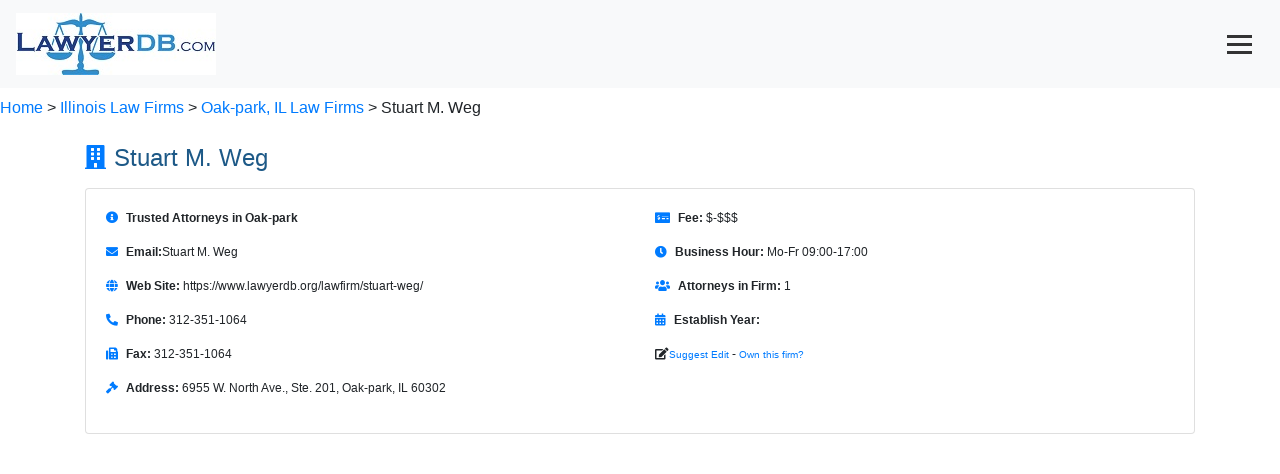

--- FILE ---
content_type: text/html; charset=utf-8
request_url: https://www.lawyerdb.org/lawfirm/stuart-weg/
body_size: 32688
content:


<!DOCTYPE html>

<html lang="en">
<head><meta charset="utf-8" /><meta name="viewport" content="width=device-width, initial-scale=1" /><title>
	Stuart M. Weg, Best Law Firm in Oak-park, IL | LawyerDB
</title>
<link href="../../App_Themes/Blue/Default.css" type="text/css" rel="stylesheet" /><script type='application/ld+json'>{ "@context": "https://schema.org", "@type": "FAQPage", "mainEntity": [{"@type": "Question", "name": "Where is the law firm located?", "acceptedAnswer": { "@type": "Answer", "text": "The law firm is located at 6955 W. North Ave., Ste. 201, Oak-park, IL 60302." }},{"@type": "Question", "name": "What are the law firm's practice areas?", "acceptedAnswer": { "@type": "Answer", "text": "The firm specializes in ." }},{"@type": "Question", "name": "Does the law firm offer free consultations?", "acceptedAnswer": { "@type": "Answer", "text": "Yes, the law firm offers a 30-minute free consultation for new clients. Policy might change at any time, please contact us by email  to verify in writing." }},{"@type": "Question", "name": "What are the law firm’s hours of operation?", "acceptedAnswer": { "@type": "Answer", "text": "Its opening hours are Mo-Fr 09:00-17:00.Operating hours may change and can be affected by holidays. Please call 312-351-1064 to make an appointment. " }}]}</script><script type='application/ld+json'>{"@context": "https://schema.org","@type": "LegalService","name": "Stuart M. Weg","description": "Trusted Attorneys in Oak-park","telephone": "312-351-1064","email": "","url": "https://www.lawyerdb.org/lawfirm/stuart-weg/","priceRange": "$-$$$","address": {"@type": "PostalAddress","streetAddress": "6955 W. North Ave., Ste. 201","addressLocality": "Oak-park","addressRegion": "IL","postalCode": "60302","addressCountry": "US"},"openingHours": "Mo-Fr 09:00-17:00","aggregateRating": {"@type": "AggregateRating","ratingValue": 5.0,"reviewCount": 1}}</script><meta name="keywords" content="Law Firm, Lawyer, LawyerDB, Stuart M. Weg, Oak-park Illinois, " /><meta name="description" content="Stuart M. Weg is a law firm in Oak-park, IL." /></head>
<body>
    <form name="aspnetForm" method="post" action="?ID=stuart-weg" id="aspnetForm">
<div>
<input type="hidden" name="__VIEWSTATE" id="__VIEWSTATE" value="/[base64]" />
</div>

<div>

	<input type="hidden" name="__VIEWSTATEGENERATOR" id="__VIEWSTATEGENERATOR" value="B5D1DDC7" />
</div>
  <nav class="navbar fixed-top bg-light text-primary">
  <a class="navbar-brand" href="/">
    <img src="/images/lawyerdb.jpg" id="ctl00_img1" width="200" height="62" title="LawyerDB.org, US Lawyer and Law Firm Database!" alt="LawyerDB.org, US Lawyer and Law Firm Database!" />
  </a>
  <button class="navbar-toggler" type="button" onclick="toggleMenu()" style="display: block; cursor: pointer; background: none; border: none;"
 aria-label="Toggle navigation">
      <div style="width: 25px; height: 3px; background-color: #333; margin: 5px 0;"></div>
    <div style="width: 25px; height: 3px; background-color: #333; margin: 5px 0;"></div>
    <div style="width: 25px; height: 3px; background-color: #333; margin: 5px 0;"></div>
  </button>
  <div class="navbar-collapse collapse" id="navbarNav">
    <ul class="navbar-nav ml-auto">
      <li class="nav-item"><a class="nav-link" href="/law-firm-state.aspx">Firms</a></li>
      <li class="nav-item"><a class="nav-link" href="/lawyer-state.aspx">Lawyers</a></li>
      <li class="nav-item"><a class="nav-link" href="/search.aspx">Search</a></li>
      <li class="nav-item"><a class="nav-link" href="/contactus.aspx">Contact</a></li>
      <li class="nav-item"><a class="nav-link" href="/account/login.aspx">Sign In</a></li>
    </ul>
  </div>
</nav>

<script>
    function toggleMenu() {
        const navbar = document.getElementById('navbarNav');
        navbar.classList.toggle('collapse');
    }
</script>
 
 <div class="breadcrumb-container">
    <br><br><br><br><a href='/'>Home</a>  > <a href='/lawfirms/illinois/'> Illinois Law Firms</a> > <a href='/law-firm-oak-park-il/'>Oak-park, IL Law Firms </a>> Stuart M. Weg
</div>
    <div>
        
<style>@font-face{font-family:"Font Awesome 5 Free";font-style:normal;font-weight:400;font-display:block;src:url(https://cdnjs.cloudflare.com/ajax/libs/font-awesome/5.15.4/webfonts/fa-regular-400.eot);src:url(https://cdnjs.cloudflare.com/ajax/libs/font-awesome/5.15.4/webfonts/fa-regular-400.eot?#iefix) format("embedded-opentype"),url(https://cdnjs.cloudflare.com/ajax/libs/font-awesome/5.15.4/webfonts/fa-regular-400.woff2) format("woff2"),url(https://cdnjs.cloudflare.com/ajax/libs/font-awesome/5.15.4/webfonts/fa-regular-400.woff) format("woff"),url(https://cdnjs.cloudflare.com/ajax/libs/font-awesome/5.15.4/webfonts/fa-regular-400.ttf) format("truetype"),url(https://cdnjs.cloudflare.com/ajax/libs/font-awesome/5.15.4/webfonts/fa-regular-400.svg#fontawesome) format("svg")}@font-face{font-family:"Font Awesome 5 Free";font-style:normal;font-weight:900;font-display:block;src:url(https://cdnjs.cloudflare.com/ajax/libs/font-awesome/5.15.4/webfonts/fa-solid-900.eot);src:url(https://cdnjs.cloudflare.com/ajax/libs/font-awesome/5.15.4/webfonts/fa-solid-900.eot?#iefix) format("embedded-opentype"),url(https://cdnjs.cloudflare.com/ajax/libs/font-awesome/5.15.4/webfonts/fa-solid-900.woff2) format("woff2"),url(https://cdnjs.cloudflare.com/ajax/libs/font-awesome/5.15.4/webfonts/fa-solid-900.woff) format("woff"),url(https://cdnjs.cloudflare.com/ajax/libs/font-awesome/5.15.4/webfonts/fa-solid-900.ttf) format("truetype"),url(https://cdnjs.cloudflare.com/ajax/libs/font-awesome/5.15.4/webfonts/fa-solid-900.svg#fontawesome) format("svg")}.col-md-6{position:relative;width:100%;padding-right:15px;padding-left:15px}h2{margin-top:0;margin-bottom:.5rem}h2{margin-bottom:.5rem;font-weight:500;line-height:1.2}body{margin:2px;right:8px;left:8px;font-family:Verdana,Arial,Sans-Serif,Serif;font-size:12px}h2{color:#1d5987}hr{color:#add8e6;background-color:#add8e6;border:None;height:1px}.container{display:-webkit-flex;display:flex;-webkit-flex-flow:row wrap;flex-flow:row wrap;font-size:13px}@media (min-width:960px){.container{width:960px;font-size:12px}}body{font-family:Arial,sans-serif}.section-title{font-size:1.5rem;margin-bottom:1rem}.icon{margin-right:.5rem;color:#007bff}.anchor-menu{position:sticky;top:0;background:#f8f9fa;padding:1rem;z-index:1000;border-bottom:1px solid #ddd}.anchor-menu a{margin-right:1rem;font-weight:700;text-decoration:none;color:#007bff}.card{margin-bottom:2rem}.container>section{margin-bottom:2rem}.container>section{display:block;margin-bottom:2rem}.card{width:100%}.container{display:block!important}:root{--blue:#007bff;--indigo:#6610f2;--purple:#6f42c1;--pink:#e83e8c;--red:#dc3545;--orange:#fd7e14;--yellow:#ffc107;--green:#28a745;--teal:#20c997;--cyan:#17a2b8;--white:#fff;--gray:#6c757d;--gray-dark:#343a40;--primary:#007bff;--secondary:#6c757d;--success:#28a745;--info:#17a2b8;--warning:#ffc107;--danger:#dc3545;--light:#f8f9fa;--dark:#343a40;--breakpoint-xs:0;--breakpoint-sm:576px;--breakpoint-md:768px;--breakpoint-lg:992px;--breakpoint-xl:1200px;--font-family-sans-serif:-apple-system,BlinkMacSystemFont,"Segoe UI",Roboto,"Helvetica Neue",Arial,"Noto Sans",sans-serif,"Apple Color Emoji","Segoe UI Emoji","Segoe UI Symbol","Noto Color Emoji";--font-family-monospace:SFMono-Regular,Menlo,Monaco,Consolas,"Liberation Mono","Courier New",monospace}*,::after,::before{box-sizing:border-box}html{font-family:sans-serif;line-height:1.15;-webkit-text-size-adjust:100%}nav,section{display:block}body{margin:0;font-family:-apple-system,BlinkMacSystemFont,"Segoe UI",Roboto,"Helvetica Neue",Arial,"Noto Sans",sans-serif,"Apple Color Emoji","Segoe UI Emoji","Segoe UI Symbol","Noto Color Emoji";font-size:1rem;font-weight:400;line-height:1.5;color:#212529;text-align:left;background-color:#fff}hr{box-sizing:content-box;height:0;overflow:visible}h2,h5{margin-top:0;margin-bottom:.5rem}p{margin-top:0;margin-bottom:1rem}ul{margin-top:0;margin-bottom:1rem}strong{font-weight:bolder}a{color:#007bff;text-decoration:none;background-color:transparent}img{vertical-align:middle;border-style:none}button{border-radius:0}button,input{margin:0;font-family:inherit;font-size:inherit;line-height:inherit}button,input{overflow:visible}button{text-transform:none}[type=button],button{-webkit-appearance:button}[type=button]::-moz-focus-inner,button::-moz-focus-inner{padding:0;border-style:none}::-webkit-file-upload-button{font:inherit;-webkit-appearance:button}h2,h5{margin-bottom:.5rem;font-weight:500;line-height:1.2}h2{font-size:2rem}h5{font-size:1.25rem}hr{margin-top:1rem;margin-bottom:1rem;border:0;border-top:1px solid rgba(0,0,0,.1)}.small{font-size:80%;font-weight:400}.container{width:100%;padding-right:15px;padding-left:15px;margin-right:auto;margin-left:auto}@media (min-width:576px){.container{max-width:540px}}@media (min-width:768px){.container{max-width:720px}}@media (min-width:992px){.container{max-width:960px}}@media (min-width:1200px){.container{max-width:1140px}}.row{display:-ms-flexbox;display:flex;-ms-flex-wrap:wrap;flex-wrap:wrap;margin-right:-15px;margin-left:-15px}.col-md-12,.col-md-6{position:relative;width:100%;padding-right:15px;padding-left:15px}@media (min-width:768px){.col-md-6{-ms-flex:0 0 50%;flex:0 0 50%;max-width:50%}.col-md-12{-ms-flex:0 0 100%;flex:0 0 100%;max-width:100%}}.collapse:not(.show){display:none}.nav-link{display:block;padding:.5rem 1rem}.navbar{position:relative;display:-ms-flexbox;display:flex;-ms-flex-wrap:wrap;flex-wrap:wrap;-ms-flex-align:center;align-items:center;-ms-flex-pack:justify;justify-content:space-between;padding:.5rem 1rem}.navbar-brand{display:inline-block;padding-top:.3125rem;padding-bottom:.3125rem;margin-right:1rem;font-size:1.25rem;line-height:inherit;white-space:nowrap}.navbar-nav{display:-ms-flexbox;display:flex;-ms-flex-direction:column;flex-direction:column;padding-left:0;margin-bottom:0;list-style:none}.navbar-nav .nav-link{padding-right:0;padding-left:0}.navbar-collapse{-ms-flex-preferred-size:100%;flex-basis:100%;-ms-flex-positive:1;flex-grow:1;-ms-flex-align:center;align-items:center}.navbar-toggler{padding:.25rem .75rem;font-size:1.25rem;line-height:1;background-color:transparent;border:1px solid transparent;border-radius:.25rem}.card{position:relative;display:-ms-flexbox;display:flex;-ms-flex-direction:column;flex-direction:column;min-width:0;word-wrap:break-word;background-color:#fff;background-clip:border-box;border:1px solid rgba(0,0,0,.125);border-radius:.25rem}.card-body{-ms-flex:1 1 auto;flex:1 1 auto;min-height:1px;padding:1.25rem}.card-title{margin-bottom:.75rem}.list-group{display:-ms-flexbox;display:flex;-ms-flex-direction:column;flex-direction:column;padding-left:0;margin-bottom:0;border-radius:.25rem}.bg-light{background-color:#f8f9fa!important}.fixed-top{position:fixed;top:0;right:0;left:0;z-index:1030}.my-4{margin-top:1.5rem!important}.my-4{margin-bottom:1.5rem!important}.ml-auto{margin-left:auto!important}.text-primary{color:#007bff!important}.fas{-moz-osx-font-smoothing:grayscale;-webkit-font-smoothing:antialiased;display:inline-block;font-style:normal;font-variant:normal;text-rendering:auto;line-height:1}.fa-balance-scale:before{content:"\f24e"}.fa-building:before{content:"\f1ad"}.fa-calendar-alt:before{content:"\f073"}.fa-clock:before{content:"\f017"}.fa-edit:before{content:"\f044"}.fa-envelope:before{content:"\f0e0"}.fa-fax:before{content:"\f1ac"}.fa-file-alt:before{content:"\f15c"}.fa-gavel:before{content:"\f0e3"}.fa-globe:before{content:"\f0ac"}.fa-history:before{content:"\f1da"}.fa-info-circle:before{content:"\f05a"}.fa-map-marker-alt:before{content:"\f3c5"}.fa-money-check-alt:before{content:"\f53d"}.fa-phone-alt:before{content:"\f879"}.fa-question-circle:before{content:"\f059"}.fa-star:before{content:"\f005"}.fa-user-tie:before{content:"\f508"}.fa-users:before{content:"\f0c0"}.fas{font-family:"Font Awesome 5 Free"}.fas{font-weight:900}</style>
<div class="container my-4">
     <!-- Profile Section -->
    <section id="profile">
    <h2 class="section-title"><i class="fas fa-building icon"></i>Stuart M. Weg</h2>
     
        <div class="card">
        <div class="card-body">
            <div class="row">
                <!-- Column 1 -->
                <div class="col-md-6">  
                     <p><i class="fas fa-info-circle icon"></i><strong>Trusted Attorneys in Oak-park</strong></p>
                    <p><i class="fas fa-envelope icon"></i><strong>Email:</strong>Stuart M. Weg </p>
                    <p><i class="fas fa-globe icon"></i><strong>Web Site:</strong> https://www.lawyerdb.org/lawfirm/stuart-weg/</p>
                    <p><i class="fas fa-phone-alt icon"></i><strong>Phone:</strong> 312-351-1064</p>
                    <p><i class="fas fa-fax icon"></i><strong>Fax:</strong> 312-351-1064</p>
                    <p><i class="fas fa-gavel icon"></i><strong>Address:</strong> 6955 W. North Ave., Ste. 201, Oak-park, IL 60302</p>
                    </div>
                <!-- Column 2 -->
                <div class="col-md-6">
                    <p><i class="fas fa-money-check-alt icon"></i><strong>Fee:</strong> $-$$$</p>
                    <p><i class="fas fa-clock icon"></i><strong>Business Hour:</strong> Mo-Fr 09:00-17:00</p>
                    <p><i class="fas fa-users icon"></i><strong>Attorneys in Firm:</strong> 1</p>
                 
                    <p><i class="fas fa-calendar-alt icon"></i><strong>Establish Year:</strong> </p>
                   
                    <p> <i class="fas fa-edit"></i><a rel="nofollow" href="/contactus.aspx?a=f-stuart-weg" class="small">Suggest Edit</a> - <a rel="nofollow" href="/account/create.aspx?a=f-stuart-weg" class="small">Own this firm?</a></p>

                </div>
                 <script async src='//pagead2.googlesyndication.com/pagead/js/adsbygoogle.js'></script><!-- ResListingCenter --><ins class='adsbygoogle'     style='display:block'      data-ad-client='ca-pub-5314779257581305'      data-ad-slot='8551572557'      data-ad-format='auto'></ins><script>(adsbygoogle = window.adsbygoogle || []).push({}); </script>
                 
            </div>
        </div>
    </div>
</section>
    <script async src='//pagead2.googlesyndication.com/pagead/js/adsbygoogle.js'></script><!-- ResListingCenter --><ins class='adsbygoogle'     style='display:block'      data-ad-client='ca-pub-5314779257581305'      data-ad-slot='8551572557'      data-ad-format='auto'></ins><script>(adsbygoogle = window.adsbygoogle || []).push({}); </script>
                 
        <!-- Anchor Menu -->
<nav class="anchor-menu">
    <a href="#profile"><i class="fas fa-building icon"></i>Profile</a>
     <a href="#lawyers"><i class="fas fa-user-tie icon"></i>Lawyers</a>
    <a href="#faq"><i class="fas fa-question-circle icon"></i>FAQ</a>
    <a href="#review"><i class="fas fa-star icon"></i>Review</a>
     <a href="#near"><i class="fas fa-map-marker-alt icon"></i>Nearby Law Firms</a>
</nav>
        <!-- Lawyers Section -->
    <section id="lawyers">
        <h2 class="section-title"><i class="fas fa-user-tie icon"></i>Lawyers in Stuart M. Weg</h2>
        <div class="card">
            <div class="card-body">
 <div class="row">
  <div class="col-md-12">
  
    <p><i class="fas fa-balance-scale icon"></i><strong>Practice Area:</strong> </p>
             
<p><i class="fas fa-info-circle icon"></i><strong>About:</strong> Trusted Attorneys in Oak-park</p>
    
    
</div>
<div class="col-md-6"> 
    <p><i class="fas fa-history icon"></i><strong>Former Firm Names:</strong> We are proud to continue serving clients under our established name.</p>
<p><i class="fas fa-users icon"></i><strong>Clients:</strong> Our clients value our commitment to privacy and professionalism.</p>

    </div>
<div class="col-md-6"> 
    <p><i class="fas fa-map-marker-alt icon"></i><strong>Other Office Locations:</strong> We offer remote legal services and assist clients anywhere.</p>
<p><i class="fas fa-file-alt icon"></i><strong>References:</strong> References are shared directly with clients to ensure confidentiality.</p>
  
  </div>
           </div>     
                <h5 class="card-title">Team Members</h5>
      <div class="col-md-12">
     
    </div>
                <ul class="list-group">
                    <li class='list-group-item'><strong><a href='/lawyer/stuart-martin-weg/'>Stuart Martin Weg</a></strong> - Member - General Practice, Criminal Defense, Personal Injury, Appeals, Criminal Law, Litigation</li>
                </ul>
            </div>
        </div>
    </section>
        <script async src='//pagead2.googlesyndication.com/pagead/js/adsbygoogle.js'></script><!-- ResListingCenter --><ins class='adsbygoogle'     style='display:block'      data-ad-client='ca-pub-5314779257581305'      data-ad-slot='8551572557'      data-ad-format='auto'></ins><script>(adsbygoogle = window.adsbygoogle || []).push({}); </script>
        <!-- Q&A Section -->
    <section id="faq">
        <h2 class="section-title"><i class="fas fa-question-circle icon"></i>FAQ</h2>
        <div class="card">
            <div class="card-body">
                <h5 class="card-title">Frequently Asked Questions</h5>
                <div id='faq-section'><div class='faq-item'><div class='question'><strong>Q: Where is the law firm located?</strong></div><div class='answer'>A: The law firm is located at 6955 W. North Ave., Ste. 201, Oak-park, IL 60302.</div></div><hr><div class='faq-item'><div class='question'><strong>Q: What are the law firm's practice areas?</strong></div><div class='answer'>A: The firm specializes in .</div></div><hr><div class='faq-item'><div class='question'><strong>Q: Does the law firm offer free consultations?</strong></div><div class='answer'>A: Yes, the law firm offers a 30-minute free consultation for new clients. Policy might change at any time, please contact us by email  to verify in writing.</div></div><hr><div class='faq-item'><div class='question'><strong>Q: What are the law firm’s hours of operation?</strong></div><div class='answer'>A: Its opening hours are Mo-Fr 09:00-17:00.Operating hours may change and can be affected by holidays. Please call 312-351-1064 to make an appointment. </div></div><hr></div>
             </div>
        </div>
    </section>
          <script async src='//pagead2.googlesyndication.com/pagead/js/adsbygoogle.js'></script><!-- ResListingCenter --><ins class='adsbygoogle'     style='display:block'      data-ad-client='ca-pub-5314779257581305'      data-ad-slot='8551572557'      data-ad-format='auto'></ins><script>(adsbygoogle = window.adsbygoogle || []).push({}); </script>
    <!-- Review Section -->
    <section id="review">
        <h2 class="section-title"><i class="fas fa-star icon"></i>Customer Reviews    <a href="/review.aspx?id=350514&t=f" class="btn btn-primary mt-3"><i class="fas fa-pen"></i>Write a Review</a>
          </h2>
        <div class="card rating">
            <div class="card-body">

                <h5 class="card-title">  Review Score:5.0</h5>
              
                    ★★★★★ - The team was prompt and attentive.<br>

                </div>
        </div>
    </section>
            <!-- Anchor Menu -->
<nav class="anchor-menu">
    <a href="#profile"><i class="fas fa-building icon"></i>Profile</a>
     <a href="#lawyers"><i class="fas fa-user-tie icon"></i>Lawyers</a>
    <a href="#faq"><i class="fas fa-question-circle icon"></i>FAQ</a>
    <a href="#review"><i class="fas fa-star icon"></i>Review</a>
     <a href="#near"><i class="fas fa-map-marker-alt icon"></i>Nearby Law Firms</a>
</nav>
    <!-- Nearby Law Firms Section -->
          <script async src='//pagead2.googlesyndication.com/pagead/js/adsbygoogle.js'></script><!-- ResListingCenter --><ins class='adsbygoogle'     style='display:block'      data-ad-client='ca-pub-5314779257581305'      data-ad-slot='8551572557'      data-ad-format='auto'></ins><script>(adsbygoogle = window.adsbygoogle || []).push({}); </script>
    <section id="near">
        <h2 class="section-title"><i class="fas fa-map-marker-alt icon"></i>Nearby Law Firms</h2>
        <div class="card">
            <div class="card-body">
                <h5 class="card-title">Other Law Firms in Oak-park, Illinois</h5>
                <ul class="list-group">
                    <li class='list-group-item'><strong><a href='/lawfirm/fedota-childers-oak-park-il/'>Fedota Childers, P.C.</a></strong> - 137 N. Oak Park Ave., Ste. 414 - Insurance Defense, Excess And Reinsurance, Insurance Coverage, Medical Malpractice, Health Care, Railroads, Product Liability, Professional Liability Insurance Coverage, Commercial Litigation, Family Law, Business Law, Employment Law, Complex Litigation, Civil Litigation, Directors And Officers Liability, Appellate Practice, Torts, Insurance Bad Faith International Dispute Resolution</li><li class='list-group-item'><strong><a href='/lawfirm/peter-latz-associates-llc/'>Peter J. Latz & Associates, LLC</a></strong> - 104 N. Oak Park Ave., Ste. 200 - </li><li class='list-group-item'><strong><a href='/lawfirm/wakenight-associates-oak-park-il/'>Wakenight & Associates, P.C.</a></strong> - 1100 West Lake Street, Suite 120 - Divorce, Family Law, Child Residence/ Decision Making / Parenting Time, Asset Protection/ Division</li><li class='list-group-item'><strong><a href='/lawfirm/christian-manno-attorney-at-law-oak/'>Christian & Manno Attorney at Law</a></strong> - 720 Lake Street, Suite 204 - Insurance, Personal Injury, Workers Compensation, Criminal Law, Assault and Battery, Bribery, Burglary, Capital Offenses, Civil Forfeiture, Crime Victims Compensation, Criminal Antitrust, Criminal Appeals, Criminal Conspiracy, Criminal Defense, Criminal Forfeiture, Criminal Fraud, Criminal Investigation, Criminal Prosecution, DUI/DWI, Death Penalty, Drivers License Suspension, Driving While Intoxicated, Electronic Surveillance, Extortion, Expungements, Extradition, Federal Criminal Law, Felonies, Forensic Accounting, Forensic DNA, Forensic Medicine, Forgery, Grand Jury Practice, Forensic Science, Habeas Corpus, Hit and Run, Homicide, International Criminal Law, International Extradition, Juvenile Criminal Law, Juvenile Delinquency, Mail Fraud, Malicious Prosecution, Manslaughter, Misdemeanors, Money Laundering, Murder, Parole and Probation, Search and Seizure, Post-Conviction Remedies, Sex Crimes, Sexual Assault, Shoplifting, Stalking, Theft, Traffic Violations, Vehicular Homicide, Victims Rights, Weapons Charges, Wire Fraud, Wiretapping, Drugs and Narcotics, Civil Drug Forfeiture, Drug Crimes, Controlled Substances Law, Drug Forfeiture, Drug Trafficking, Family Law, Adoptions, Agency Adoptions, Alimony, Annulment, Assisted Reproductive Technology, Child Abduction, Child Advocacy, Child Abuse and Neglect, Child Care, Child Custody, Child Custody Mediation, Child Dependency, Child Protection, Child Sexual Abuse, Child Support, Child Welfare, Childrens Rights, Civil Unions, Cohabitation Agreements, Collaborative Family Law, Community Property Law, Day Care, Divorce, Divorce Arbitration, Divorce Mediation, Divorce Taxation, Domestic Partnerships, Domestic Relations, Domestic Torts, Domestic Violence, Equitable Distribution, Family Arbitration, Family Mediation, Fathers Rights, Foster Care, Gay and Lesbian Family Law, Grandparents Custody, Grandparents Visitation Rights, Independent Adoptions, International Adoptions, International Child Abduction, International Child Custody, International Family Law, Interstate Adoptions, Interstate Child Custody, Interstate Support, Juvenile Dependency, Juvenile Law, Legal Separation, Marital Agreements, Marital Property Distribution, Marital Property Law, Marital Property Settlements, Matrimonial Bankruptcy Law, Matrimonial Law, Military Divorce, Name Changes, No Fault Divorce, Non-Traditional Family Law, Orphans Court Practice, Palimony, Parental Kidnapping, Parental Rights, Parenting Time, Paternity, Post Divorce Modification, Post Nuptial Agreements, Premarital Agreements, Private Adoptions, Qualified Domestic Relations Orders (QDROs), Restraining Orders, Same Sex Marriage, Spousal Support, Step Parent Adoptions, Surrogacy Law, Termination of Parental Rights, Third Party Custody, Uncontested Divorce, Visitation Rights, AIDS Litigation, Accidents, Animal Attacks, Aquatic Injuries, Automobile Accidents, Automobile Negligence, Bicycle Accidents, Boating Accidents, Bodily Injury, Brain Injury, Bus Accidents, Carpal Tunnel Syndrome, Catastrophic Injury, Commercial Vehicle Liability, Cumulative Trauma, Dog Bites, Electrical Injury, Electromagnetic Field Litigation, Head Injury, Motor Vehicle Accidents, Neurolaw, Motorcycle Accidents, Pedestrian Injuries, Personal Injury Appeals, Personal Injury Arbitration, Personal Injury Defense, Personal Injury Mediation, Plaintiffs Personal Injury, Power Line Contact Injury, Psychological Injury, Rental Vehicle Litigation, Repetitive Stress Injury, School Bus Accidents, Severe Burns, Sexual Abuse, Slip and Fall, Spinal Injury, Subway Accidents, TMJ Dysfunction, Third Party Wrongful Death, Tourist Injuries, Transfusion Associated AIDS, Traumatic Brain Injury, Unintended Acceleration, Whiplash, Wrongful Death, Premises Liability, Inadequate Security, Negligent Security, Premises Liability Defense, Premises Security, Private Security Litigation, Airbag Injury, Products Liability, All Terrain Vehicle Products Liability, Automotive Crashworthiness, Autom</li><li class='list-group-item'><strong><a href='/lawfirm/conniff-law-offices/'>Conniff Law Offices</a></strong> - 746 S. Oak Park Avenue - Divorce, Child Support, Collaborative Divorce, Custody and Parenting Time, Divorce and Small Businesses, Divorce Litigation, Divorce Mediation, Maintenance, Negotiated Settlements, Uncontested Divorce, Civil Union Divorce, Civil Union Divorce Mediation, Dissolution of Civil Unions for Small Business Owners, Negotiated Civil Union Settlements, Property Division, Uncontested Civil Union Divorce, Parenting, Child Support and Child Support Modification, Child Support for Unmarried Parents, Establishing Paternity, Relocation and Modification of Custody Agreements, Premarital Agreements, Postnuptial Agreements, Pre-Civil Union Agreements - Prenuptial Agreements for Civil Unions, Premarital and Prenuptial Agreements, Family Law, Adoptions, Agency Adoptions, Alimony, Annulment, Assisted Reproductive Technology, Child Abduction, Child Abuse and Neglect, Child Advocacy, Child Care, Child Custody, Child Custody Mediation, Child Dependency, Child Protection, Child Sexual Abuse, Child Welfare, Childrens Rights, Civil Unions, Cohabitation Agreements, Collaborative Family Law, Community Property Law, Day Care, Divorce Arbitration, Divorce Taxation, Domestic Partnerships, Domestic Relations, Domestic Torts, Domestic Violence, Equitable Distribution, Family Arbitration, Family Mediation, Fathers Rights, Foster Care, Gay and Lesbian Family Law, Grandparents Custody, Grandparents Visitation Rights, Independent Adoptions, International Adoptions, International Child Abduction, International Child Custody, International Family Law, Interstate Adoptions, Interstate Child Custody, Interstate Support, Juvenile Dependency, Juvenile Law, Legal Separation, Marital Agreements, Marital Property Distribution, Marital Property Law, Marital Property Settlements, Matrimonial Bankruptcy Law, Matrimonial Law, Military Divorce, Name Changes, No Fault Divorce, Non-Traditional Family Law, Orphans Court Practice, Palimony, Parental Kidnapping, Parental Rights, Parenting Time, Paternity, Post Divorce Modification, Post Nuptial Agreements, Private Adoptions, Qualified Domestic Relations Orders (QDROs), Restraining Orders, Same Sex Marriage, Spousal Support, Step Parent Adoptions, Surrogacy Law, Termination of Parental Rights, Third Party Custody, Visitation Rights</li><li class='list-group-item'><strong><a href='/lawfirm/gene-armstrong-associates/'>Gene L. Armstrong & Associates, P.C.</a></strong> - 1111 South Boulevard - Civil Trial Practice, Federal Practice, Media Law, Business Litigation, Landlord And Tenant Law, Premises Liability, Contested Trusts And Estates</li><li class='list-group-item'><strong><a href='/lawfirm/stewart-capraro-attorneys-counselors-at-law/'>Stewart and Capraro Attorneys & Counselors at Law</a></strong> - 1010 Lake St., Ste. 612 - Real Estate, Marital Property Division, Divorce, Child Custody and Visitation, Probate and Estate Planning, Same Sex Parenting Agreements</li><li class='list-group-item'><strong><a href='/lawfirm/pellegrini-cristiano/'>Pellegrini & Cristiano</a></strong> - 6817 W. North Ave. - Probate, Estate Planning, Guardianship Estates, Corporate, Commercial, General Legal Counseling, Real Estate Law, Personal Injury</li><li class='list-group-item'><strong><a href='/lawfirm/coplan-crane-ltd/'>Coplan & Crane, Ltd.</a></strong> - 1111 Westgate St. - </li><li class='list-group-item'><strong><a href='/lawfirm/merz-associates/'>Merz & Associates, P.C.</a></strong> - 1010 Lake St., Ste. 400 - </li>

                </ul>
            </div>
        </div>
    </section>
           <script async src='//pagead2.googlesyndication.com/pagead/js/adsbygoogle.js'></script><!-- ResListingCenter --><ins class='adsbygoogle'     style='display:block'      data-ad-client='ca-pub-5314779257581305'      data-ad-slot='8551572557'      data-ad-format='auto'></ins><script>(adsbygoogle = window.adsbygoogle || []).push({}); </script>

</div>
       <style>
        body {
            font-family: Arial, sans-serif;
        }
        .section-title {
            font-size: 1.5rem;
            margin-bottom: 1rem;
        }
        .icon {
            margin-right: 0.5rem;
            color: #007bff;
        }
        .anchor-menu {
            position: sticky;
            top: 0;
            background: #f8f9fa;
            padding: 1rem;
            z-index: 1000;
            border-bottom: 1px solid #ddd;
        }
        .anchor-menu a {
            margin-right: 1rem;
            font-weight: bold;
            text-decoration: none;
            color: #007bff;
        }
        .anchor-menu a:hover {
            text-decoration: underline;
        }
        .card {
            margin-bottom: 2rem;
        }
        .profile-list {
            list-style: none;
            padding: 0;
        }
        .profile-list li {
            display: flex;
            align-items: center;
            margin-bottom: 0.5rem;
        }
        .profile-list li i {
            margin-right: 0.5rem;
            color: #007bff;
        }
        .qa-question {
            font-weight: bold;
        }
        .rating i {
    color: gold;
    font-size: 20px;
    margin-right: 2px;
}
        /* Ensure sections are stacked */
        .container > section {
            margin-bottom: 2rem;
        }
        .container > section {
    display: block; /* Ensure sections take full width */
    margin-bottom: 2rem; /* Add spacing between sections */

}

.card {
    width: 100%; /* Make sure the cards are full-width */
}

/* If there’s any flex or grid applied in the parent container, override it */
.container {
    display: block !important;
}

/* Remove any potential row/column flex styling */
.container > div {
    flex: none !important;
    width: 100% !important;
}

#Profile .row {
    display: flex;
    flex-wrap: wrap; /* Ensure responsiveness */
}

#Profile .col-md-6 {
    flex: 0 0 50%; /* Set column width to 50% */
    max-width: 50%; /* Ensure consistent width */
}

    </style>




    </div>
    </form>
    <center>

<hr />
  LawyerDB.org © 2012-2026 |
  <a href="/about/privacy-policy.aspx">Privacy Policy</a> |
  <a href="/about/terms-of-use.aspx">Terms of Use</a>  |
<a href="/contactus.aspx">Contact Us</a> |
<a href="/about/about-us.aspx">About Us</a>

</center>
    <link href="https://maxcdn.bootstrapcdn.com/bootstrap/4.5.2/css/bootstrap.min.css" rel="stylesheet" />
    <link rel="stylesheet" href="https://cdnjs.cloudflare.com/ajax/libs/font-awesome/5.15.4/css/all.min.css">
 
   <!-- Google tag (gtag.js) -->
<script async src="https://www.googletagmanager.com/gtag/js?id=G-H9Z6291T1N"></script>
<script>
    window.dataLayer = window.dataLayer || [];
    function gtag() { dataLayer.push(arguments); }
    gtag('js', new Date());
    gtag('config', 'G-YDQSYFG457');
</script> 
</body>
</html>


--- FILE ---
content_type: text/html; charset=utf-8
request_url: https://www.google.com/recaptcha/api2/aframe
body_size: 267
content:
<!DOCTYPE HTML><html><head><meta http-equiv="content-type" content="text/html; charset=UTF-8"></head><body><script nonce="Wv5YnT1DC--rY_we68HpYQ">/** Anti-fraud and anti-abuse applications only. See google.com/recaptcha */ try{var clients={'sodar':'https://pagead2.googlesyndication.com/pagead/sodar?'};window.addEventListener("message",function(a){try{if(a.source===window.parent){var b=JSON.parse(a.data);var c=clients[b['id']];if(c){var d=document.createElement('img');d.src=c+b['params']+'&rc='+(localStorage.getItem("rc::a")?sessionStorage.getItem("rc::b"):"");window.document.body.appendChild(d);sessionStorage.setItem("rc::e",parseInt(sessionStorage.getItem("rc::e")||0)+1);localStorage.setItem("rc::h",'1769473369918');}}}catch(b){}});window.parent.postMessage("_grecaptcha_ready", "*");}catch(b){}</script></body></html>